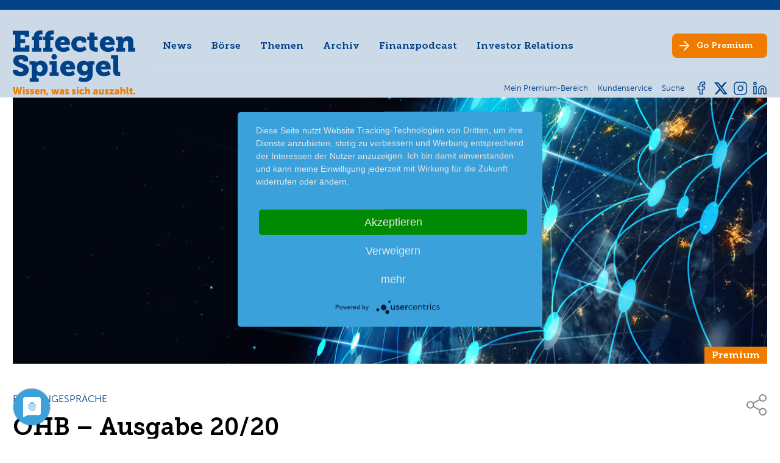

--- FILE ---
content_type: image/svg+xml
request_url: https://www.effecten-spiegel.com/_assets/192bd91b8ae7a2a3505d0662213924c9/Icons/paypal.svg
body_size: 1115
content:
<svg width="526.77502" height="140.375" xmlns="http://www.w3.org/2000/svg">
 <g>
  <title>Layer 1</title>
  <g id="g10" transform="matrix(1.25,0,0,-1.25,0,140.375) ">
   <g id="g12" transform="scale(0.10000000149011612) ">
    <path fill="#ffffff" fill-rule="nonzero" d="m505.703,1122.93l-327.781,0c-22.434,0 -41.508,-16.3 -45.008,-38.45l-132.57025,-840.519c-2.63672,-16.578 10.21095,-31.535 27.03125,-31.535l156.488,0c22.43,0 41.504,16.293 45.004,38.484l35.754,226.699c3.453,22.196 22.574,38.493 44.957,38.493l103.766,0c215.918,0 340.531,104.484 373.078,311.535c14.664,90.586 0.621,161.758 -41.797,211.603c-46.586,54.74 -129.215,83.69 -238.922,83.69zm37.817,-306.989c-17.926,-117.617 -107.793,-117.617 -194.688,-117.617l-49.461,0l34.699,219.656c2.063,13.278 13.563,23.055 26.985,23.055l22.668,0c59.191,0 115.031,0 143.882,-33.738c17.208,-20.133 22.481,-50.039 15.915,-91.356" id="path14"/>
    <path fill="#ffffff" fill-rule="nonzero" d="m1485.5,819.727l-156.96,0c-13.37,0 -24.92,-9.778 -26.99,-23.055l-6.94,-43.902l-10.98,15.914c-33.98,49.32 -109.76,65.804 -185.39,65.804c-173.451,0 -321.599,-131.371 -350.451,-315.656c-15,-91.926 6.328,-179.828 58.473,-241.125c47.832,-56.363 116.273,-79.848 197.708,-79.848c139.76,0 217.26,89.86 217.26,89.86l-7,-43.614c-2.64,-16.679 10.21,-31.632 26.94,-31.632l141.38,0c22.48,0 41.46,16.297 45.01,38.484l84.83,537.234c2.69,16.536 -10.11,31.536 -26.89,31.536zm-218.79,-305.497c-15.14,-89.671 -86.32,-149.875 -177.09,-149.875c-45.58,0 -82.01,14.622 -105.401,42.325c-23.196,27.511 -32.016,66.668 -24.633,110.285c14.137,88.906 86.514,151.066 175.894,151.066c44.58,0 80.81,-14.808 104.68,-42.746c23.92,-28.23 33.4,-67.629 26.55,-111.055" id="path16"/>
    <path fill="#ffffff" fill-rule="nonzero" d="m2321.47,819.727l-157.73,0c-15.05,0 -29.19,-7.477 -37.72,-19.989l-217.55,-320.449l-92.21,307.941c-5.8,19.27 -23.58,32.497 -43.71,32.497l-155,0c-18.84,0 -31.92,-18.403 -25.93,-36.137l173.74,-509.863l-163.34,-230.5864c-12.85,-18.1601 0.09,-43.1406 22.29,-43.1406l157.54,0c14.95,0 28.95,7.28906 37.43,19.5586l524.62,757.2694c12.56,18.121 -0.33,42.899 -22.43,42.899" id="path18"/>
    <path fill="#ffffff" fill-rule="nonzero" d="m2843.7,1122.93l-327.83,0c-22.38,0 -41.46,-16.3 -44.96,-38.45l-132.57,-840.519c-2.63,-16.578 10.21,-31.535 26.94,-31.535l168.23,0c15.62,0 29,11.402 31.44,26.933l37.62,238.25c3.45,22.196 22.58,38.493 44.96,38.493l103.72,0c215.96,0 340.53,104.484 373.12,311.535c14.72,90.586 0.58,161.758 -41.84,211.603c-46.54,54.74 -129.12,83.69 -238.83,83.69zm37.82,-306.989c-17.88,-117.617 -107.74,-117.617 -194.69,-117.617l-49.41,0l34.75,219.656c2.06,13.278 13.46,23.055 26.93,23.055l22.67,0c59.15,0 115.03,0 143.88,-33.738c17.21,-20.133 22.43,-50.039 15.87,-91.356" id="path20"/>
    <path fill="#ffffff" fill-rule="nonzero" d="m3823.46,819.727l-156.87,0c-13.47,0 -24.93,-9.778 -26.94,-23.055l-6.95,-43.902l-11.02,15.914c-33.98,49.32 -109.71,65.804 -185.34,65.804c-173.46,0 -321.55,-131.371 -350.41,-315.656c-14.95,-91.926 6.28,-179.828 58.43,-241.125c47.93,-56.363 116.27,-79.848 197.7,-79.848c139.76,0 217.26,89.86 217.26,89.86l-7,-43.614c-2.63,-16.679 10.21,-31.632 27.04,-31.632l141.34,0c22.38,0 41.46,16.297 44.96,38.484l84.88,537.234c2.58,16.536 -10.26,31.536 -27.08,31.536zm-218.8,-305.497c-15.05,-89.671 -86.32,-149.875 -177.09,-149.875c-45.49,0 -82.01,14.622 -105.4,42.325c-23.19,27.511 -31.92,66.668 -24.63,110.285c14.23,88.906 86.51,151.066 175.9,151.066c44.57,0 80.8,-14.808 104.67,-42.746c24.01,-28.23 33.5,-67.629 26.55,-111.055" id="path22"/>
    <path fill="#ffffff" fill-rule="nonzero" d="m4008.51,1099.87l-134.54,-855.909c-2.63,-16.578 10.21,-31.535 26.94,-31.535l135.25,0c22.48,0 41.56,16.293 45.01,38.484l132.66,840.47c2.64,16.59 -10.2,31.59 -26.93,31.59l-151.46,0c-13.37,-0.04 -24.87,-9.83 -26.93,-23.1" id="path24"/>
   </g>
  </g>
 </g>
</svg>